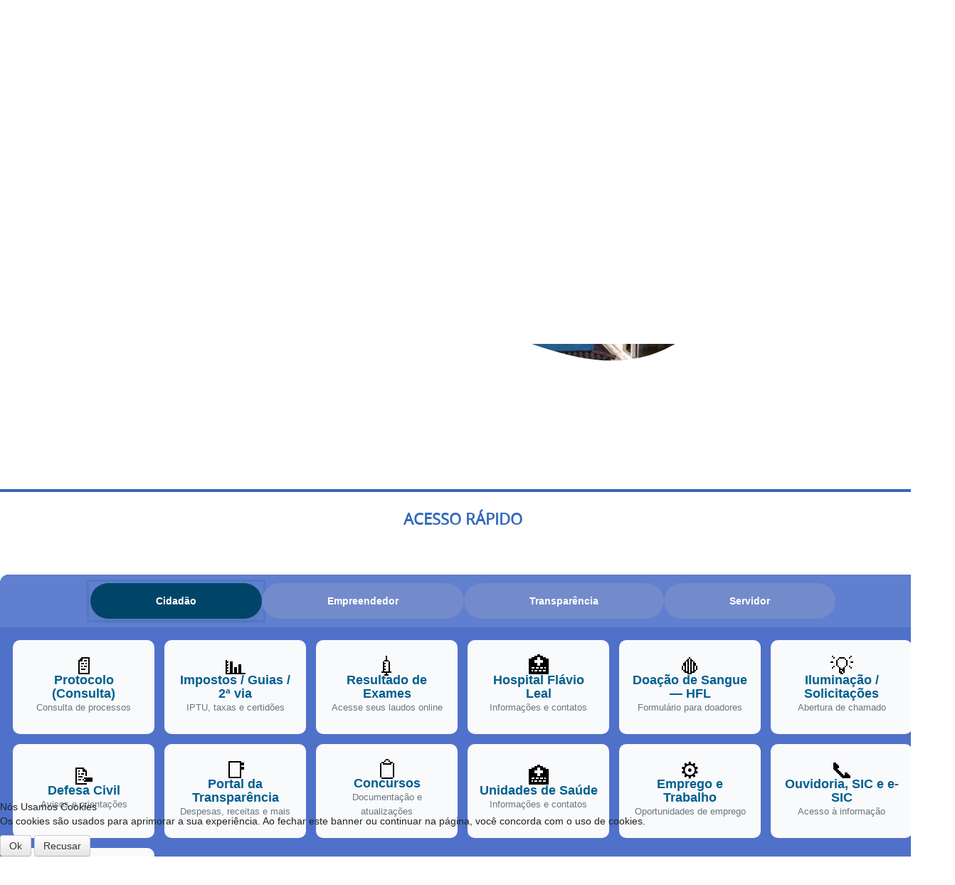

--- FILE ---
content_type: text/html; charset=utf-8
request_url: https://pirai.rj.gov.br/servicos/agricultura-e-pecuaria/castracao-de-caes-e-gatos
body_size: 9545
content:
<!DOCTYPE html>
<!--[if lt IE 7]>      <html prefix="og: http://ogp.me/ns#" class="no-js lt-ie9 lt-ie8 lt-ie7" lang="pt-br" dir="ltr"> <![endif]-->
<!--[if IE 7]>         <html prefix="og: http://ogp.me/ns#" class="no-js lt-ie9 lt-ie8" lang="pt-br" dir="ltr"> <![endif]-->
<!--[if IE 8]>         <html prefix="og: http://ogp.me/ns#" class="no-js lt-ie9" lang="pt-br" dir="ltr"> <![endif]-->
<!--[if gt IE 8]><!--> <html prefix="og: http://ogp.me/ns#" class="no-js" lang="pt-br" dir="ltr"> <!--<![endif]-->

<head>
<script type="text/javascript">  (function(){ function blockCookies(disableCookies, disableLocal, disableSession){ if(disableCookies == 1){ if(!document.__defineGetter__){ Object.defineProperty(document, 'cookie',{ get: function(){ return ''; }, set: function(){ return true;} }); }else{ var oldSetter = document.__lookupSetter__('cookie'); if(oldSetter) { Object.defineProperty(document, 'cookie', { get: function(){ return ''; }, set: function(v){ if(v.match(/reDimCookieHint\=/) || v.match(/93199b294c894951f08c16a3710b30be\=/)) { oldSetter.call(document, v); } return true; } }); } } var cookies = document.cookie.split(';'); for (var i = 0; i < cookies.length; i++) { var cookie = cookies[i]; var pos = cookie.indexOf('='); var name = ''; if(pos > -1){ name = cookie.substr(0, pos); }else{ name = cookie; } if(name.match(/reDimCookieHint/)) { document.cookie = name + '=; expires=Thu, 01 Jan 1970 00:00:00 GMT'; } } } if(disableLocal == 1){ window.localStorage.clear(); window.localStorage.__proto__ = Object.create(window.Storage.prototype); window.localStorage.__proto__.setItem = function(){ return undefined; }; } if(disableSession == 1){ window.sessionStorage.clear(); window.sessionStorage.__proto__ = Object.create(window.Storage.prototype); window.sessionStorage.__proto__.setItem = function(){ return undefined; }; } } blockCookies(1,1,1); }()); </script>


  <!-- Global site tag (gtag.js) - Google Analytics -->
<script async src="https://www.googletagmanager.com/gtag/js?id=UA-38516210-1"></script>
<script>
  window.dataLayer = window.dataLayer || [];
  function gtag(){dataLayer.push(arguments);}
  gtag('js', new Date());

  gtag('config', 'UA-38516210-1');
</script>

 
    <!--[if lt IE 9]>
    <script src="/templates/padraogoverno01/js/html5shiv.js"></script>
    <![endif]-->
    <link rel="stylesheet" href="/templates/padraogoverno01/bootstrap/css/bootstrap.min.css" type='text/css'/>
    <link rel="stylesheet" href="/templates/padraogoverno01/css/template-azul-2026.css" type='text/css'/>
        <link rel="stylesheet" href="/templates/padraogoverno01/font-awesome/css/font-awesome.min.css" type='text/css'/>
    <!--[if lt IE 10]>
    <link rel="stylesheet" href="/templates/padraogoverno01/css/ie.css" />
    <![endif]-->
    <!--[if lt IE 9]>
    <link rel="stylesheet" href="/templates/padraogoverno01/css/ie8.css" />
    <![endif]-->
    <!--[if lt IE 8]>
    <link rel="stylesheet" href="/templates/padraogoverno01/css/ie7.css" />
    <link rel="stylesheet" href="/font-awesome/css/font-awesome-ie7.min.css" />
    <![endif]-->
        <base href="https://pirai.rj.gov.br/servicos/agricultura-e-pecuaria/castracao-de-caes-e-gatos" />
	<meta http-equiv="content-type" content="text/html; charset=utf-8" />
	<meta name="author" content="Thaís Barras" />
	<title>Castração de Cães e Gatos</title>
	<link href="/templates/padraogoverno01/favicon.ico" rel="shortcut icon" type="image/vnd.microsoft.icon" />
	<link href="https://cdn.jsdelivr.net/npm/simple-line-icons@2.4.1/css/simple-line-icons.css" rel="stylesheet" type="text/css" />
	<link href="/components/com_k2/css/k2.css?v=2.10.3&b=20200429" rel="stylesheet" type="text/css" />
	<link href="/plugins/system/jce/css/content.css?aa754b1f19c7df490be4b958cf085e7c" rel="stylesheet" type="text/css" />
	<link href="/plugins/system/cookiehint/css/redimstyle.css?5ed316ef51a48f1340249942390b1ca8" rel="stylesheet" type="text/css" />
	<style type="text/css">
#redim-cookiehint-bottom {position: fixed; z-index: 99999; left: 0px; right: 0px; bottom: 0px; top: auto !important;}
	</style>
	<script src="/media/jui/js/jquery.min.js" type="text/javascript"></script>
	<script src="/media/syw_jqueryeasy/js/jquerynoconflict.js" type="text/javascript"></script>
	
	
	
	<script src="/media/jui/js/bootstrap.min.js?5ed316ef51a48f1340249942390b1ca8" type="text/javascript"></script>
	<script src="/media/k2/assets/js/k2.frontend.js?v=2.10.3&b=20200429&sitepath=/" type="text/javascript"></script>
	<script type="text/javascript">
jQuery(function($){ initTooltips(); $("body").on("subform-row-add", initTooltips); function initTooltips (event, container) { container = container || document;$(container).find(".hasTooltip").tooltip({"html": true,"container": "body"});} });
	</script>

    <meta content="width=device-width, initial-scale=1.0" name="viewport">
    <meta name="description" content="Site da Prefeitura Municipal de Piraí, com notícias e serviços oferecidos a população">
    <meta name="author" content="Secretaria de Ciência e Tecnologia da Prefeitura Municipal de Piraí">
    <meta name="keywords" content="prefeitura, município, piraí">
        		<link href='https://pirai.rj.gov.br/templates/padraogoverno01/css/fontes.css'  rel='stylesheet' type='text/css'>
		
<!--Inicio Script Aumentar/Diminuir Fonte dos artigos -->
	<script language="javascript">
	function sizeFont(elem,acao){
	// tamanho inicial da fonte (em px)
	var tamInic = 14;
	// tamanho minímo da [b]fonte (em px)
	var tamMin = 10;
	// tamanho máximo da fonte (em px)
	var tamMax = 18;
	// pega o tamanho da fonte. Se não foi setada ainda (primeira vez que a função é executada) terá como tamanho padrão "tamInic"
	if ( document.getElementById(elem).style.fontSize=="" )
		{	var tamFonte = tamInic; }
			else{	var tamFonte = parseInt(document.getElementById(elem).style.fontSize );
		}
		switch(acao){
		// aumenta o tamanho, enquanto for menor que 'tamMax'
		case '+':
		if(tamFonte < tamMax)
				document.getElementById(elem).style.fontSize = (tamFonte + 2) + "px";
					break;
				// diminui o tamanho, enquanto for maior que 'tamMin'
				case '-':
				if(tamFonte > tamMin)
					document.getElementById(elem).style.fontSize = (tamFonte - 2) + "px";
						break;
				//diminui o tamanho, enquanto for maior que 'tamMin'
				case 'default':
				document.getElementById(elem).style.fontSize = (tamFonte = 14) + "px";
					break;
		}	
	}
	</script>

<!-- FIM Script Aumentar/Diminuir Fonte dos artigos -->


</head>

<!-- adiciona esta div para que o script possa buscar os elementos para alterar a fonte -->
<div id="conteudo">

<body >
    <a class="hide" id="topo" href="#accessibility">Ir direto para menu de acessibilidade.</a>
    <noscript>
      <div class="error minor-font">
        Seu navegador de internet está sem suporte à JavaScript. Por esse motivo algumas funcionalidades do site podem não estar acessíveis.
      </div>
    </noscript>
    <!--[if lt IE 7]><center><strong>Atenção, a versão de seu navegador não é compatível com este sítio. Atualize seu navegador.</strong></center><![endif]-->

    <div class="layout">
      <div class="img-wrap">
        <header id="bgPortal">
             
            <div class="container">
                <div class="row-fluid accessibility-language-actions-container">
                    <div class="span6 accessibility-container">
                        <ul id="accessibility">
                            <li>
                                <a accesskey="1" href="#content" id="link-conteudo">
                                    Ir para o conte&uacute;do
                                    <span>1</span>
                                </a>
                            </li>
                            <!--<li>
                                <a accesskey="2" href="#navigation" id="link-navegacao">
                                    Ir para o menu
                                    <span>2</span>
                                </a>
                            </li>-->
                            <li>
                                <a accesskey="3" href="#portal-searchbox" id="link-buscar">
                                    Ir para a busca
                                    <span>3</span>
                                </a>
                            </li>
                            <li>
                                <a accesskey="4" href="#footer" id="link-rodape">
                                    Ir para o rodap&eacute;
                                    <span>4</span>
                                </a>
                            </li>
                        </ul>
                    </div>
                    <!-- fim div.span6 -->
                    <div class="span6 language-and-actions-container">
                        		<h2 class="hide">Opções de acessibilidade</h2>
		
<ul class="pull-right" id="portal-siteactions">
<li class="item-141 toggle-contraste"><a class="toggle-contraste" href="#"  accesskey="5" ><img src="/images/cont.png" alt="Alto Contraste" /><span class="image-title">Alto Contraste</span> </a></li></ul>
	

<!-- alteração tamanho da fonte - início -->
	<div style="text-align:right;">
    <div class="font-change span2 pull-right">
      <ul id="accessibility" class="font-resize">
        <li> 
          <a href="#" onclick="sizeFont('conteudo','+');" title="Aumentar a fonte">A+</a>
        </li>
        <li> 
          <a href="#" onclick="sizeFont('conteudo','default');" title="Voltar ao tamanho normal">A</a>
        </li>
        <li> 
          <a href="#" onclick="sizeFont('conteudo','-');" title="Diminuir a fonte">A-</a>&nbsp;
        </li>
      </ul>
    </div>		
	</div>
<!-- alteração tamanho da fonte - fim -->


                    </div>
                    <!-- fim div.span6 -->
                </div>
                <!-- fim .row-fluid -->
                <div class="row-fluid">
                    <div id="logo" class="span12 small">
                        <a href="https://pirai.rj.gov.br/" title="Prefeitura Municipal de Piraí">
                                                        <img src="https://pirai.rj.gov.br/images/logo_2021.png" alt="Prefeitura Municipal de Piraí" />
                                                        <span class="portal-title-1"></span>
                            <!--<h1 class="portal-title corto">Prefeitura Municipal de Piraí</h1>-->
                            <span class="portal-description"></span>
                        </a>
                    </div>
                    <!-- fim .span12 -->
                    <div class="span12">
                        	<div id="portal-searchbox" class="row">
    	<h2 class="hidden">Buscar no portal</h2>
    	<form action="/servicos" method="post" class="pull-right">
 	<fieldset>
        <legend class="hide">Busca</legend>
        <h2 class="hidden">Buscar no portal</h2>
        <div class="input-append">
        	<label for="portal-searchbox-field" class="hide">Busca: </label>
        	<input type="text" id="portal-searchbox-field" class="searchField" placeholder="Digite uma ou mais palavras" title="Buscar no portal" name="searchword">       
            <button type="submit" class="btn searchButton" name="buscar"><span class="hide">Buscar</span><i class="icon-search"></i></button>
		</div>
		<input type="hidden" name="task" value="search" />
		<input type="hidden" name="option" value="com_search" />
		<input type="hidden" name="Itemid" value="299" />
	</fieldset>
</form>
    </div>
	
                    </div>
                    <!-- fim .span12 -->
                </div>
                <!-- fim .row-fluid -->
            </div>
            <!-- fim div.container -->
            <div class="sobre">
                <div class="container">
                    	<nav class="menu-servicos">
        <h2 class="hide">Serviços</h2>
        
<ul>
<li class="item-476"><a href="/defesa_civil" >Defesa Civil</a></li><li class="item-393"><a href="https://portalatendimentos.pirai.rj.gov.br/#/" target="_blank" rel="noopener noreferrer">Ouvidoria</a></li><li class="item-131"><a href="/perguntas-frequentes" >Perguntas frequentes</a></li><li class="item-434"><a href="https://transparencia.pirai.rj.gov.br/" target="_blank" rel="noopener noreferrer">Transparência</a></li><li class="item-112"><a href="https://transparencia.pirai.rj.gov.br/orgaos-municipais" >Secretarias</a></li></ul>
<span class="hide">Fim do menu de serviços</span>
    </nav>
	
                </div>
                <!-- .container -->
            </div>
            <!-- fim .sobre -->
            <img class="overlay" src="/../../images/bg/ondulado.svg" alt="" aria-hidden="true" /> 
        </header>
        </div>
        <main>
            <div class="container">
                	<div class="row-fluid">
		<section>
						
<div class="rastro-navegacao row-flutuante">
<span class="showHere">Você está aqui: </span><a href="/" class="pathway">Página inicial</a> <span class="separator"> &gt; </span> <a href="/servicos" class="pathway">serviços</a> <span class="separator"> &gt; </span> <a href="/servicos/agricultura-e-pecuaria" class="pathway">Agricultura e pecuária</a> <span class="separator"> &gt; </span> <span>Castração de Cães e Gatos</span></div>
		</section>
	</div>
	
                <div class="row-fluid">
                                        <!--  
                    <div id="navigation" class="span3">
                        <a href="#" class="visible-phone visible-tablet mainmenu-toggle btn"><i class="icon-list"></i>&nbsp;Menu</a>
                        <section id="navigation-section">
                            <span class="hide">Início do menu principal</span>
                            	<nav class="sobre span9">
		<h2 >Acesso rápido <i class="icon-chevron-down visible-phone visible-tablet pull-right"></i></h2>
		
<ul>
<li class="item-487"><a href="https://pirai.rj.gov.br/servicos/desenvolvimento-economico/empreendedor/sala-do-empreendedor" >Sala do Empreendedor</a></li><li class="item-475"><a href="https://docs.google.com/forms/d/e/1FAIpQLScS4spxt0YHDE-g8j_XSwIjTHxrAQeWVdTJasmJJVW_V1m0pQ/viewform" target="_blank"  rel="noopener">Doação de Sangue - HFL</a></li><li class="item-301"><a href="https://transparencia.pirai.rj.gov.br/" target="_blank"  rel="noopener">Transparência</a></li><li class="item-362"><a href="https://transparencia.pirai.rj.gov.br/consultas/protocolo.php" target="_blank"  rel="noopener">Protocolo</a></li><li class="item-319"><a href="https://www.netlaudo.com.br/consulta/home/netlaudo.aspx" target="_blank"  rel="noopener">Exames</a></li><li class="item-317"><a href="https://nfse.pirai.rj.gov.br/capa.aspx" target="_blank"  rel="noopener">Nota Fiscal</a></li><li class="item-436"><a href="/2-via-impostos-taxas" >Impostos - Taxas - Certidões</a></li><li class="item-312"><a href="https://transparencia.pirai.rj.gov.br/concursos-e-selecoes" target="_blank"  rel="noopener">Concursos</a></li><li class="item-363"><a href="https://fundo.pirai.rj.gov.br/" target="_blank"  rel="noopener">Fundo de Previdência</a></li><li class="item-328"><a href="/atendimento/telaChamado.php" target="_blank"  rel="noopener">Iluminação Pública</a></li><li class="item-318"><a href="https://forms.gle/NA4T9DetWYPtELU67" target="_blank"  rel="noopener">Cadastro Turístico Municipal</a></li><li class="item-477"><a href="/defesa_civil" >Defesa Civil</a></li><li class="item-483"><a href="https://hospitalflavioleal.org.br/" target="_blank"  rel="noopener">Hospital Flávio Leal</a></li></ul>
	</nav>
		<nav class="assuntos span9">
		<h2 >Quem você é? <i class="icon-chevron-down visible-phone visible-tablet pull-right"></i></h2>
		
<ul>
<li class="item-321"><a href="/cidadao" >Cidadão</a></li><li class="item-322"><a href="/servidor-publico" >Servidor</a></li><li class="item-323"><a href="/empresa" >Empresa</a></li></ul>
	</nav>
		<nav class="sobre span9">
		<h2 >Encontre em Piraí <i class="icon-chevron-down visible-phone visible-tablet pull-right"></i></h2>
		
<ul>
<li class="item-398"><a href="/guia-comercial" >Guia Comercial</a></li><li class="item-302"><a href="/mototaxistas" >Mototaxistas</a></li><li class="item-304"><a href="/taxistas" >Taxistas</a></li></ul>
	</nav>
	
                            <span class="hide">Fim do menu principal</span>
                        </section>
                    </div>
                    -->
                    <!-- fim #navigation.span3 -->
                                        <div id="content" class="span12 internas">
                        <section id="content-section">
                            <span class="hide">Início do conteúdo da página</span>
                              
		<div class="arapid-header">			 	
	<h2 class="arapid-title"><span>Acesso Rápido</span></h2>
</div>                              
<link href="https://fonts.googleapis.com/icon?family=Material+Icons" rel="stylesheet">


<body>

  <div class="acesso-wrap" id="acessoRapido">

    <!-- Sidebar -->
    <!--
    <aside class="side" aria-label="Acesso rápido - atalhos">
      <div>
        <h3>Acesso rápido</h3>
        <div class="sep" aria-hidden="true"></div>

        <a href="https://transparencia.pirai.rj.gov.br" target="_blank" rel="noopener noreferrer">
          <span class="material-icons" aria-hidden="true">insert_chart</span> Portal da Transparência
        </a>

        <a href="https://pirai.rj.gov.br/carta-de-servicos" target="_blank" rel="noopener noreferrer">
          <span class="material-icons" aria-hidden="true">menu_book</span> Carta de Serviços
        </a>

        <a href="https://pirai.rj.gov.br/secretarias" target="_blank" rel="noopener noreferrer">
          <span class="material-icons" aria-hidden="true">apartment</span> Secretarias
        </a>
      </div>
    </aside>
    -->
    <!-- Painel principal -->
    <div class="panel" role="region" aria-label="Painel de Acesso Rápido">
      <!-- Abas -->
      <div class="tablist" role="tablist" aria-label="Categorias">
        <button class="tab" role="tab" aria-selected="true" data-target="cidadao" id="tab-cidadao">
          Cidadão
        </button>

        <button class="tab" role="tab" aria-selected="false" data-target="empreendedor" id="tab-empreendedor">
          Empreendedor
        </button>

        <button class="tab" role="tab" aria-selected="false" data-target="transparencia" id="tab-transparencia">
          Transparência
        </button>

        <button class="tab" role="tab" aria-selected="false" data-target="servidor" id="tab-servidor">
          Servidor
        </button>
      </div>

      <!-- Conteúdos -->
      <div class="panels">
        <!-- Cidadão -->
        <section id="cidadao" class="tabpanel" role="tabpanel" aria-labelledby="tab-cidadao">
          <div class="grid">

            <div class="card">
              <span class="icon">📄</span>
              <!-- <span class="material-icons" aria-hidden="true">folder_open</span> -->
              <a href="https://transparencia.pirai.rj.gov.br/consultas/protocolo.php" target="_blank" rel="noopener noreferrer" aria-label="Protocolo - consulta">Protocolo (Consulta)</a>
              <div class="meta">Consulta de processos</div>
            </div>
    
    		<div class="card">
              <span class="icon">📊</span>
              <!-- <span class="material-icons" aria-hidden="true">payments</span> -->
              <a href="https://pirai.rj.gov.br/2-via-impostos-taxas" target="_blank" rel="noopener noreferrer" aria-label="Impostos e guias 2ª via">Impostos / Guias / 2ª via</a>
              <div class="meta">IPTU, taxas e certidões</div>
            </div>

            <div class="card">
              <span class="icon">💉</span>
              <!-- <span class="material-icons" aria-hidden="true">science</span> -->
              <a href="https://www.netlaudo.com.br/consulta/home/netlaudo.aspx" target="_blank" rel="noopener noreferrer" aria-label="NetLaudo - Resultado de Exames">Resultado de Exames</a>
              <div class="meta">Acesse seus laudos online</div>
            </div>

            <div class="card">
              <span class="icon">🏥</span>
              <!-- <span class="material-icons" aria-hidden="true">local_hospital</span> -->
              <a href="https://hospitalflavioleal.org.br" target="_blank" rel="noopener noreferrer" aria-label="Hospital Flávio Leal">Hospital Flávio Leal</a>
              <div class="meta">Informações e contatos</div>
            </div>

            <div class="card">
              <span class="icon">🩸</span>
              <!-- <span class="material-icons" aria-hidden="true">bloodtype</span> -->
              <a href="https://docs.google.com/forms/d/e/1FAIpQLScS4spxt0YHDE-g8j_XSwIjTHxrAQeWVdTJasmJJVW_V1m0pQ/viewform" target="_blank" rel="noopener noreferrer" aria-label="Doação de Sangue HFL">Doação de Sangue — HFL</a>
              <div class="meta">Formulário para doadores</div>
            </div>

            <div class="card">
              <span class="icon">💡</span>
              <!-- <span class="material-icons" aria-hidden="true">lightbulb</span> -->
              <a href="https://pirai.rj.gov.br/atendimento/telaChamado.php" target="_blank" rel="noopener noreferrer" aria-label="Iluminação pública - abertura de chamado">Iluminação / Solicitações</a>
              <div class="meta">Abertura de chamado</div>
            </div>

            <div class="card">
    		  <span class="icon">📝</span>
              <!-- <span class="material-icons" aria-hidden="true">shield</span> -->
              <a href="https://pirai.rj.gov.br/defesa_civil" target="_blank" rel="noopener noreferrer" aria-label="Defesa Civil">Defesa Civil</a>
              <div class="meta">Avisos e orientações</div>
            </div>

            <div class="card">
              <span class="icon">📑</span>
              <!-- <span class="material-icons" aria-hidden="true">visibility</span> -->
              <a href="https://transparencia.pirai.rj.gov.br" target="_blank" rel="noopener noreferrer" aria-label="Portal da Transparência">Portal da Transparência</a>
              <div class="meta">Despesas, receitas e mais</div>
            </div>

            <div class="card">
              <span class="icon">📋</span>
              <!-- <span class="material-icons" aria-hidden="true">shield</span> -->
              <a href="https://transparencia.pirai.rj.gov.br/concursos-e-selecoes" target="_blank" rel="noopener noreferrer" aria-label="Concursos">Concursos</a>
              <div class="meta">Documentação e atualizações</div>
            </div>
    
    		<div class="card">
              <span class="icon">🏥</span>
              <!-- <span class="material-icons" aria-hidden="true">local_hospital</span> -->
              <a href="https://pirai.rj.gov.br/servicos/saude/unidades-de-saude" target="_blank" rel="noopener noreferrer" aria-label="Unidades de Saúde">Unidades de Saúde</a>
              <div class="meta">Informações e contatos</div>
            </div>
    
    		<div class="card">
              <span class="icon">⚙️</span>
              <!-- <span class="material-icons" aria-hidden="true">visibility</span> -->
              <a href="https://pirai.rj.gov.br/servicos/emprego-e-trabalho/oportunidade-de-emprego" target="_blank" rel="noopener noreferrer" aria-label="Emprego e Trabalho">Emprego e Trabalho</a>
              <div class="meta">Oportunidades de emprego</div>
            </div>
    
    		<div class="card">
              <span class="icon">📞</span>
              <!-- <span class="material-icons" aria-hidden="true">visibility</span> -->
              <a href="https://portalatendimentos.pirai.rj.gov.br/#/" target="_blank" rel="noopener noreferrer" aria-label="Ouvidoria, SIC e e-SIC">Ouvidoria, SIC e e-SIC</a>
              <div class="meta">Acesso à informação</div>
            </div>
    
    		<div class="card">
              <span class="icon">🛒</span>
              <!-- <span class="material-icons" aria-hidden="true">visibility</span> -->
              <a href="https://pirai.rj.gov.br/guia-comercial" target="_blank" rel="noopener noreferrer" aria-label="Guia Comercial">Guia Comercial</a>
              <div class="meta">Estabelecimentos comerciais</div>
            </div>

          </div>
        </section>

        <!-- Empreendedor -->
        <section id="empreendedor" class="tabpanel" role="tabpanel" aria-labelledby="tab-empreendedor" hidden>
          <div class="grid">
            <div class="card">
              <span class="icon">🏢</span>
              <!-- <span class="material-icons" aria-hidden="true">support_agent</span> -->
              <a href="https://pirai.rj.gov.br/servicos/desenvolvimento-economico/empreendedor/sala-do-empreendedor" target="_blank" rel="noopener noreferrer" aria-label="Sala do Empreendedor">Sala do Empreendedor</a>
              <div class="meta">Atendimento e orientações</div>
            </div>

            <div class="card">
              <span class="icon">🧾</span>
              <!-- <span class="material-icons" aria-hidden="true">receipt_long</span> -->
              <a href="https://nfse.pirai.rj.gov.br/capa.aspx" target="_blank" rel="noopener noreferrer" aria-label="Nota Fiscal Eletrônica NFS-e">Nota Fiscal Eletrônica (NFS-e)</a>
              <div class="meta">Acesso ao sistema NFS-e</div>
            </div>

            <div class="card">
              <span class="icon">📊</span>
              <!-- <span class="material-icons" aria-hidden="true">payments</span> -->
              <a href="https://pirai.rj.gov.br/2-via-impostos-taxas" target="_blank" rel="noopener noreferrer" aria-label="Impostos e guias 2ª via">Impostos / Guias / 2ª via</a>
              <div class="meta">IPTU, taxas e certidões</div>
            </div>
            
          </div>
        </section>

        <!-- Transparência -->
        <section id="transparencia" class="tabpanel" role="tabpanel" aria-labelledby="tab-transparencia" hidden>
          <div class="grid">
            <div class="card">
              <span class="icon">📑</span>
              <!-- <span class="material-icons" aria-hidden="true">description</span> -->
              <a href="https://transparencia.pirai.rj.gov.br" target="_blank" rel="noopener noreferrer" aria-label="Leis e publicações no portal da transparência">Portal da Transparência</a>
              <div class="meta">Despesas, receitas e mais</div>
            </div>

            <div class="card">
              <span class="icon">📚</span>
              <!-- <span class="material-icons" aria-hidden="true">folder_shared</span> -->
              <a href="https://transparencia.pirai.rj.gov.br/orgaos-municipais" target="_blank" rel="noopener noreferrer" aria-label="Secretarias e demais órgãos">Secretarias e demais órgãos</a>
              <div class="meta">Informações institucionais</div>
            </div>

            <div class="card">
              <span class="icon">📄</span>
              <!-- <span class="material-icons" aria-hidden="true">folder_shared</span> -->
              <a href="https://transparencia.pirai.rj.gov.br/boletins-informativos-2025-em-texto" target="_blank" rel="noopener noreferrer" aria-label="Publicações">Publicações</a>
              <div class="meta">Informativos institucionais</div>
            </div>

            <div class="card">
              <span class="icon">⚖️</span>
              <!-- <span class="material-icons" aria-hidden="true">folder_shared</span> -->
              <a href="https://legislacao.pirai.rj.gov.br" target="_blank" rel="noopener noreferrer" aria-label="Legislação Municipal">Legislação Municipal</a>
              <div class="meta">Leis, Decretos e Portarias</div>
            </div>

          </div>
        </section>

        <!-- Servidor -->
        <section id="servidor" class="tabpanel" role="tabpanel" aria-labelledby="tab-servidor" hidden>
          <div class="grid">
            <div class="card">
              <!-- <span class="material-icons" aria-hidden="true">account_balance</span> -->
              <a href="https://fundo.pirai.rj.gov.br" target="_blank" rel="noopener noreferrer" aria-label="Fundo de Previdência">Fundo de Previdência</a>
              <div class="meta">Informações do fundo</div>
            </div>

            <div class="card">
              <!-- <span class="material-icons" aria-hidden="true">description</span> -->
              <a href="https://holerite.pirai.rj.gov.br/" target="_blank" rel="noopener noreferrer" aria-label="Contracheque">Contracheque</a>
              <div class="meta">Contracheque eletrônico</div>
            </div>

            <div class="card">
              <!-- <span class="material-icons" aria-hidden="true">description</span> -->
              <a href="https://webmail.piraidigital.com.br/" target="_blank" rel="noopener noreferrer" aria-label="Webmail">Webmail</a>
              <div class="meta">E-mail corporativo</div>
            </div>

            <div class="card">
              <!-- <span class="material-icons" aria-hidden="true">description</span> -->
              <a href="http://ponto.pirai.rj.gov.br/" target="_blank" rel="noopener noreferrer" aria-label="IF Ponto">IF Ponto</a>
              <div class="meta">Controle de ponto</div>
            </div>

            <div class="card">
              <!-- <span class="material-icons" aria-hidden="true">description</span> -->
              <a href="https://stou.ifractal.com.br/pontopirai" target="_blank" rel="noopener noreferrer" aria-label="STOU Ponto">STOU Ponto</a>
              <div class="meta">Controle de ponto</div>
            </div>

            <div class="card">
              <!-- <span class="material-icons" aria-hidden="true">description</span> -->
              <a href="https://awstou.ifractal.com.br/pontosaude/login.php/" target="_blank" rel="noopener noreferrer" aria-label="STOU Ponto - Saúde">STOU Ponto - Saúde</a>
              <div class="meta">Controle de ponto</div>
            </div>

            <div class="card">
              <!-- <span class="material-icons" aria-hidden="true">description</span> -->
              <a href="https://sgm.pirai.rj.gov.br/sgp/user/login" target="_blank" rel="noopener noreferrer" aria-label="SGP">SGP</a>
              <div class="meta">Sistema de Gestão Pública</div>
            </div>

            <div class="card">
              <!-- <span class="material-icons" aria-hidden="true">description</span> -->
              <a href="https://medioparaiba.sei.rj.gov.br/" target="_blank" rel="noopener noreferrer" aria-label="SEI">SEI</a>
              <div class="meta">Sistema Eletrônico de Informações</div>
            </div>

            <div class="card">
              <!-- <span class="material-icons" aria-hidden="true">description</span> -->
              <a href="https://planejamento.pirai.rj.gov.br/" target="_blank" rel="noopener noreferrer" aria-label="PPA">PPA</a>
              <div class="meta">Planejamento Web</div>
            </div>

            <div class="card">
              <!-- <span class="material-icons" aria-hidden="true">description</span> -->
              <a href="http://solicitacao.pirai.rj.gov.br/" target="_blank" rel="noopener noreferrer" aria-label="Solicitação Web">Solicitação Web</a>
              <div class="meta"></div>
            </div>

                    </section>

      </div>
    </div>
  </div>
                            
                            
                                
                                                                <div class="row-fluid">
                                                                            <div class="item-page">


	<h1 class="documentFirstHeading">
			<a href="/servicos/agricultura-e-pecuaria/castracao-de-caes-e-gatos">
		Castração de Cães e Gatos</a>
		</h1>

	<ul class="actions">
					</ul>



<div class="content-header-options-1 row-fluid">
	<div class="documentByLine span7">
		
		
		
		
		
		
	</div>
			<div class="btns-social-like span5 hide">
															<div class="pull-left twitter">
 <!-- botão twitter -->
 <a href="https://twitter.com/share" class="twitter-share-button" data-via="prefpirairj" data-lang="pt">Tweetar</a>
 <script>!function(d,s,id){var js,fjs=d.getElementsByTagName(s)[0],p=/^http:/.test(d.location)?'http':'https';if(!d.getElementById(id)){js=d.createElement(s);js.id=id;js.src=p+'://platform.twitter.com/widgets.js';fjs.parentNode.insertBefore(js,fjs);}}(document, 'script', 'twitter-wjs');</script><noscript>&nbsp;<!-- item para fins de acessibilidade --></noscript>
 <!-- fim botão twitter -->	
</div>

<div class="pull-left facebook">
 <!-- botão facebook -->
 <div class="fb-like" data-href="http://www.pirai.rj.gov.br" data-layout="button_count" data-action="like" data-show-faces="false" data-share="false"></div>
 <div id="fb-root"></div>
 <script>(function(d, s, id) {
  var js, fjs = d.getElementsByTagName(s)[0];
  if (d.getElementById(id)) return;
  js = d.createElement(s); js.id = id;
  js.src = "//connect.facebook.net/pt_BR/all.js#xfbml=1&appId=509544779073047";
  fjs.parentNode.insertBefore(js, fjs);
 }(document, 'script', 'facebook-jssdk'));</script><noscript>&nbsp;<!-- item para fins de acessibilidade --></noscript>
 <!-- fim botão facebook -->	
</div>					</div>
	</div>
<!-- fim .content-header-options-1 -->




		<p>O consultório de castração de cães e gatos tem capacidade para castrar em média 80 animais ao mês.</p>
<p>Endereço: Avenida Guadalajara, nº 125 – Centro, Piraí</p>
<p>A castração que será realizada por veterinários deverá ser agendada na Secretaria de Agricultura ou através do telefone (24) 2431-9779.</p>
<p>*Os animais de rua terão que ser levados e acolhidos por cuidadores.</p>
<p> </p> <ul class="pager pagenav">
	<li class="previous">
		<a class="hasTooltip" title="Programa Inseminação Artificial em Tempo Fixo (IATF)" aria-label="Artigo anterior: Programa Inseminação Artificial em Tempo Fixo (IATF)" href="/servicos/agricultura-e-pecuaria/programa-inseminacao-artificial-em-tempo-fixo-iatf" rel="prev">
			<span class="icon-chevron-left" aria-hidden="true"></span> <span aria-hidden="true">Anterior</span>		</a>
	</li>
</ul>

	
</div>
<div class="below-content">
		<div class="line">
		registrado em:
			<span><a class="link-categoria" rel="tag" href="/servicos">Serviços</a></span><span class="separator">,</span><span><a class="link-categoria" rel="tag" href="/servicos/agricultura-e-pecuaria">Agricultura e pecuária</a></span>	</div>
	
        
	
</div>

                                                                    </div>
                                
                                
                            
                            <span class="hide">Fim do conteúdo da página</span>
                        </section>
                    </div>
                    <!-- fim #content.span9 -->
                </div>
                <!-- fim .row-fluid -->
            </div>
            <!-- fim .container -->
                              
        </main>
        <footer>
            <div class="footer-atalhos">
                <div class="container">
                    <div class="pull-right voltar-ao-topo"><a href="#portal-siteactions"><i class="icon-chevron-up"></i>&nbsp;Voltar para o topo</a></div>
                </div>
            </div>
            <div class="container container-menus">
                <div id="footer" class="row footer-menus">
                    <span class="hide">Início da navegação de rodapé</span>
                    
		<div class="span3">
			<nav class="row servicos nav">
								<h2>Serviços</h2>
								
<ul>
<li class="item-476"><a href="/defesa_civil" >Defesa Civil</a></li><li class="item-393"><a href="https://portalatendimentos.pirai.rj.gov.br/#/" target="_blank" rel="noopener noreferrer">Ouvidoria</a></li><li class="item-131"><a href="/perguntas-frequentes" >Perguntas frequentes</a></li><li class="item-434"><a href="https://transparencia.pirai.rj.gov.br/" target="_blank" rel="noopener noreferrer">Transparência</a></li><li class="item-112"><a href="https://transparencia.pirai.rj.gov.br/orgaos-municipais" >Secretarias</a></li></ul>
			</nav>
		</div>

	
		<div class="span3">
			<nav class="row sobre nav">
								<h2>Sobre o site</h2>
								
<ul>
<li class="item-172"><a href="/?Itemid=140" >Acessibilidade</a></li><li class="item-173"><a href="/?Itemid=142" >Mapa do site</a></li><li class="item-482"><a href="/privacidade" >Privacidade</a></li></ul>
			</nav>
		</div>

	
		<div class="span3">
			<nav class="row sobre nav">
								<h2>Institucional</h2>
								
<ul>
<li class="item-325"><a href="/documentos/institucional/brasao_pirai.jpg" >Brasão</a></li><li class="item-326"><a href="/documentos/institucional/hino_pirai.mp3" >Hino</a></li><li class="item-327"><a href="/documentos/institucional/bandeira_pirai.jpg" >Bandeira</a></li><li class="item-484"><a href="/redes-sociais" >Redes Sociais</a></li></ul>
			</nav>
		</div>

	
                    <span class="hide">Fim da navegação de rodapé</span>
                </div>
                <!-- fim .row -->
            </div>
            <!-- fim .container -->
            <div class="footer-logos">
                <div class="container" style="display: flex; width: 70%;">
                    <div style="flex: 1;">
                                            <!--<a href="https://transparencia.pirai.rj.gov.br/" class="logo-acesso pull-left"><img src="/templates/padraogoverno01/images/acesso-a-informacao.png" alt="Acesso a Informação"></a>-->

                        <img src="/templates/padraogoverno01/images/selo_prata.png" class="selo-p" alt="Selo Prata de Transparência">
                        <img src="/images/bg/bronze.svg" alt="Selo Maturidade Digital" class="selo-m">
                                        </div>
                    
                    <div style="flex: 1;color:#fff;text-align:center;">
                        Prefeitura Municipal de Piraí<br/>
                        CNPJ 29.141.322/0001-32<br/>
                        Praça Getúlio Vargas, s/n°, Centro, Piraí - RJ - 27.175-000<br/>
                        (24) 2431 9950<br/>
                        Segunda a sexta-feira de 08h às 17h<br/>
                        ouvidoria@pirai.rj.gov.br                    
                    </div>
                    <div style="flex: 1;">
                                            <!-- separador para fins de acessibilidade --><span class="hide">&nbsp;</span><!-- fim separador para fins de acessibilidade -->
                        <a href="https://pirai.rj.gov.br/" class="brasil pull-right"><img src="/images/logo_2021.png" alt="Piraí - Governo Municipal" class="logo-rodape"></a>
                        
                        
                                        </div>
                    
                </div>
            </div>

 <!--
            <div class="footer-ferramenta">
                <div class="container">
                    <p>Impulsionado pelo CMS de c&oacute;digo aberto <a href="http://www.joomla.org">Joomla</a></p>                </div>
            </div>
-->
            <div class="footer-atalhos visible-phone">
                <div class="container">
                    <span class="hide">Fim do conteúdo da página</span>
                    <div class="pull-right voltar-ao-topo"><a href="#portal-siteactions"><i class="icon-chevron-up"></i>&nbsp;Voltar para o topo</a></div>
                </div>
            </div>
        </footer>
    </div>
    <!-- fim div#wrapper -->
    <!-- scripts principais do template -->
    		<script src="/templates/padraogoverno01/bootstrap/js/bootstrap.min.js" type="text/javascript"></script><noscript>&nbsp;<!-- item para fins de acessibilidade --></noscript>
	    <script src="/templates/padraogoverno01/js/jquery.cookie.js" type="text/javascript"></script><noscript>&nbsp;<!-- item para fins de acessibilidade --></noscript>
	    <script src="/templates/padraogoverno01/js/template.js" type="text/javascript"></script><noscript>&nbsp;<!-- item para fins de acessibilidade --></noscript>
		    		        <!-- debug -->
    
    
   



<script type="text/javascript">   function cookiehintsubmitnoc(obj) {     if (confirm("Uma recusa afetará as funções do site. Você realmente deseja recusar os cookies?")) {       document.cookie = 'reDimCookieHint=-1; expires=0; path=/';       cookiehintfadeOut(document.getElementById('redim-cookiehint-bottom'));       return true;     } else {       return false;     }   } </script> <div id="redim-cookiehint-bottom">   <div id="redim-cookiehint">     <div class="cookiehead">       <span class="headline">Nós Usamos Cookies</span>     </div>     <div class="cookiecontent">   <p>Os cookies são usados para aprimorar a sua experiência. Ao fechar este banner ou continuar na página, você concorda com o uso de cookies.</p>    </div>     <div class="cookiebuttons">       <a id="cookiehintsubmit" onclick="return cookiehintsubmit(this);" href="https://pirai.rj.gov.br/servicos/agricultura-e-pecuaria/castracao-de-caes-e-gatos?rCH=2"         class="btn">Ok</a>           <a id="cookiehintsubmitno" onclick="return cookiehintsubmitnoc(this);" href="https://pirai.rj.gov.br/servicos/agricultura-e-pecuaria/castracao-de-caes-e-gatos?rCH=-2"           class="btn">Recusar</a>          <div class="text-center" id="cookiehintinfo">                     </div>      </div>     <div class="clr"></div>   </div> </div>  <script type="text/javascript">        document.addEventListener("DOMContentLoaded", function(event) {         if (!navigator.cookieEnabled){           document.getElementById('redim-cookiehint-bottom').remove();         }       });        function cookiehintfadeOut(el) {         el.style.opacity = 1;         (function fade() {           if ((el.style.opacity -= .1) < 0) {             el.style.display = "none";           } else {             requestAnimationFrame(fade);           }         })();       }         function cookiehintsubmit(obj) {         document.cookie = 'reDimCookieHint=1; expires=Fri, 20 Feb 2026 23:59:59 GMT;57; path=/';         cookiehintfadeOut(document.getElementById('redim-cookiehint-bottom'));         return true;       }        function cookiehintsubmitno(obj) {         document.cookie = 'reDimCookieHint=-1; expires=0; path=/';         cookiehintfadeOut(document.getElementById('redim-cookiehint-bottom'));         return true;       }  </script>  
</body>
</div>
</html>


--- FILE ---
content_type: image/svg+xml
request_url: https://pirai.rj.gov.br/images/bg/bronze.svg
body_size: 3413
content:
<?xml version="1.0" encoding="UTF-8"?>
<svg id="Camada_2" xmlns="http://www.w3.org/2000/svg" xmlns:xlink="http://www.w3.org/1999/xlink" viewBox="0 0 272.84 281.29">
  <defs>
    <style>
      .cls-1 {
        fill: url(#Gradiente_sem_nome_37);
        stroke: url(#Gradiente_sem_nome_37-2);
        stroke-miterlimit: 10;
        stroke-width: .25px;
      }
    </style>
    <linearGradient id="Gradiente_sem_nome_37" data-name="Gradiente sem nome 37" x1="30.13" y1="244.82" x2="242.71" y2="32.24" gradientUnits="userSpaceOnUse">
      <stop offset="0" stop-color="#faba7c"/>
      <stop offset=".2" stop-color="#be5d2e"/>
      <stop offset=".5" stop-color="#ed985f"/>
      <stop offset=".8" stop-color="#c26231"/>
      <stop offset="1" stop-color="#de8751"/>
    </linearGradient>
    <linearGradient id="Gradiente_sem_nome_37-2" data-name="Gradiente sem nome 37" x1="30.04" y1="32.15" x2="242.79" y2="244.91" xlink:href="#Gradiente_sem_nome_37"/>
  </defs>
  <g id="Camada_1-2" data-name="Camada_1">
    <path class="cls-1" d="M86.35,106.41h10.14l-11.69-17.55h-15.47l-12.99-17.33c-1.41-1.86-4.05-2.23-5.91-.83-1.87,1.39-2.25,4.04-.85,5.91l9.19,12.25h-16.74l-12.29-12.27c1.32-2.31,2.07-4.95,2.07-7.8,0-8.74-7.1-15.85-15.84-15.85S.12,60.06.12,68.8s7.12,15.85,15.85,15.85c2.83,0,5.49-.76,7.8-2.07l14.74,14.74h41.76l6.07,9.1ZM15.98,76.2c-4.09,0-7.4-3.33-7.4-7.4s3.31-7.39,7.4-7.39,7.39,3.31,7.39,7.39-3.31,7.4-7.39,7.4ZM103.66,235.17v-20.66h-8.45v15.44l-15.19,7.6-6.94,6.94c-1.96-.86-4.13-1.35-6.4-1.35-8.74,0-15.85,7.1-15.85,15.84s7.12,15.85,15.85,15.85,15.84-7.1,15.84-15.85c0-3.37-1.06-6.5-2.88-9.08l5.39-5.4,18.63-9.31ZM66.69,266.37c-4.09,0-7.4-3.31-7.4-7.4s3.31-7.39,7.4-7.39,7.39,3.31,7.39,7.39-3.31,7.4-7.39,7.4ZM73.03,61.41c2.22,0,4.32-.47,6.23-1.3l32.86,34.66v11.64h8.45V30.89c6.14-2.18,10.56-8.03,10.56-14.92,0-8.74-7.1-15.85-15.85-15.85s-15.84,7.12-15.84,15.85c0,7.66,5.44,14.05,12.68,15.53v50.98l-26.25-27.69c1.87-2.61,2.99-5.8,2.99-9.24,0-8.74-7.1-15.85-15.84-15.85s-15.85,7.12-15.85,15.85,7.1,15.85,15.85,15.85ZM107.89,15.98c0-4.09,3.31-7.4,7.39-7.4s7.4,3.31,7.4,7.4-3.31,7.39-7.4,7.39-7.39-3.31-7.39-7.39ZM73.03,38.15c4.07,0,7.39,3.31,7.39,7.4s-3.31,7.39-7.39,7.39-7.4-3.31-7.4-7.39,3.31-7.4,7.4-7.4ZM120.57,249.78v-35.27h-8.45v35.89c-6.16,2.18-10.58,8.03-10.58,14.92,0,8.74,7.12,15.85,15.85,15.85s15.84-7.12,15.84-15.85c0-7.66-5.44-14.05-12.66-15.53ZM117.4,272.71c-4.09,0-7.4-3.31-7.4-7.4s3.31-7.39,7.4-7.39,7.39,3.31,7.39,7.39-3.31,7.4-7.39,7.4ZM206.15,243.13c-2.27,0-4.43.49-6.4,1.35l-6.95-6.94-15.17-7.6v-15.44h-8.47v20.66l18.63,9.31,5.4,5.4c-1.82,2.58-2.9,5.71-2.9,9.08,0,8.76,7.12,15.85,15.85,15.85s15.85-7.1,15.85-15.85-7.12-15.84-15.85-15.84ZM206.15,266.37c-4.07,0-7.39-3.31-7.39-7.4s3.31-7.39,7.39-7.39,7.4,3.31,7.4,7.39-3.33,7.4-7.4,7.4ZM256.86,52.95c-8.74,0-15.85,7.12-15.85,15.85,0,2.85.77,5.49,2.07,7.8l-12.27,12.27h-16.74l9.19-12.25c1.41-1.87,1.03-4.52-.85-5.91-1.86-1.41-4.5-1.03-5.91.83l-13.01,17.33h-15.46l-11.71,17.55h10.16l6.07-9.1h41.74l14.75-14.74c2.31,1.32,4.97,2.07,7.8,2.07,8.74,0,15.85-7.12,15.85-15.85s-7.12-15.85-15.85-15.85ZM256.86,76.2c-4.07,0-7.39-3.33-7.39-7.4s3.31-7.39,7.39-7.39,7.4,3.31,7.4,7.39-3.33,7.4-7.4,7.4ZM160.71,250.39v-35.89h-8.45v35.27c-7.22,1.48-12.68,7.87-12.68,15.53,0,8.74,7.12,15.85,15.85,15.85s15.85-7.12,15.85-15.85c0-6.88-4.43-12.74-10.57-14.92ZM155.43,272.71c-4.07,0-7.4-3.31-7.4-7.4s3.33-7.39,7.4-7.39,7.4,3.31,7.4,7.39-3.33,7.4-7.4,7.4ZM152.26,30.89v75.52h8.45v-11.64l32.84-34.66c1.93.83,4.04,1.3,6.25,1.3,8.74,0,15.85-7.12,15.85-15.85s-7.12-15.85-15.85-15.85-15.85,7.12-15.85,15.85c0,3.44,1.14,6.63,3.01,9.24l-26.25,27.69V31.51c7.22-1.48,12.68-7.87,12.68-15.53,0-8.74-7.12-15.85-15.85-15.85s-15.84,7.12-15.84,15.85c0,6.88,4.41,12.74,10.56,14.92ZM199.8,38.15c4.09,0,7.4,3.31,7.4,7.4s-3.31,7.39-7.4,7.39-7.39-3.31-7.39-7.39,3.31-7.4,7.39-7.4ZM157.54,8.57c4.09,0,7.4,3.31,7.4,7.4s-3.31,7.39-7.4,7.39-7.39-3.31-7.39-7.39,3.31-7.4,7.39-7.4ZM74.19,149.88v-13.42l-5.4,13.42h-3.36l-5.37-13.34v13.34h-4.01v-20.09h5.8l5.45,13.72,5.45-13.72h5.78v20.09h-4.34ZM81.24,145.38c0,2.69,1.03,4.75,5.78,4.75,2.9,0,4.61-.65,5.4-1.71.6,1.19,1.3,1.52,2.93,1.52.95,0,1.49-.03,1.79-.11v-3.47c-1.25,0-1.33-.19-1.33-1.41v-4.66c0-4.34-1.14-6.1-6.67-6.1-3.23,0-5.94,1.14-7.02,1.87l2.12,3.12c.92-.57,2.58-1.25,4.45-1.25,2.66,0,3.01.7,3.04,2.09h-.62c-6.81,0-9.84,1.03-9.84,5.37ZM91.71,142.94v.57c0,2.25-1.17,3.2-3.85,3.2-1.95,0-2.58-.54-2.58-1.68,0-1.65.65-2.09,6.07-2.09h.35ZM105.07,130.11v4.42h3.63v3.63h-3.63v6.32c0,1.19.16,1.84,1.98,1.84h1.65v3.55c-.62.05-1.76.05-2.52.05-4.15,0-5.34-1.41-5.34-4.83v-6.94h-2.52v-3.63h2.71l.73-3.74,3.31-.68ZM111.53,134.53h4.26v8.27c0,2.14.05,3.63,3.09,3.63s3.06-1.52,3.06-3.66v-8.24h4.18v8.16c0,5.26-1.41,7.43-7.27,7.43s-7.32-2.14-7.32-7.4v-8.19ZM138.05,134.37v4.07c-3.61.03-4.39,1.44-4.39,3.85v7.59h-4.26v-15.11l3.31-.24.43,1.68c.65-.98,2.52-1.76,4.91-1.84ZM144.74,149.88h-4.23v-15.35h4.23v15.35ZM140.48,129.25h4.28v3.88h-4.28v-3.88ZM154.23,150.18c2.96,0,4.56-.62,5.48-1.71l.43,1.55,3.25-.3v-20.88h-4.26v6.78c-.65-.81-1.98-1.44-4.77-1.44-5.37,0-6.81,3.55-6.81,7.95s1.38,8.05,6.67,8.05ZM155.23,138.01c3.09,0,3.91,1.22,3.91,4.12s-.98,4.39-3.91,4.39-3.36-1.93-3.36-4.39.57-4.12,3.36-4.12ZM173.65,134.18c-3.23,0-5.94,1.14-7.02,1.87l2.12,3.12c.92-.57,2.58-1.25,4.45-1.25,2.66,0,3.01.7,3.04,2.09h-.62c-6.81,0-9.84,1.03-9.84,5.37,0,2.69,1.03,4.75,5.78,4.75,2.9,0,4.61-.65,5.4-1.71.6,1.19,1.3,1.52,2.93,1.52.95,0,1.49-.03,1.79-.11v-3.47c-1.25,0-1.33-.19-1.33-1.41v-4.66c0-4.34-1.14-6.1-6.67-6.1ZM176.22,143.51c0,2.25-1.17,3.2-3.85,3.2-1.95,0-2.58-.54-2.58-1.68,0-1.65.65-2.09,6.07-2.09h.35v.57ZM195.5,148.47l.43,1.55,3.25-.3v-20.88h-4.26v6.78c-.65-.81-1.98-1.44-4.77-1.44-5.37,0-6.81,3.55-6.81,7.95s1.38,8.05,6.67,8.05c2.96,0,4.56-.62,5.48-1.71ZM187.66,142.13c0-2.44.57-4.12,3.36-4.12,3.09,0,3.9,1.22,3.9,4.12s-.98,4.39-3.9,4.39-3.36-1.93-3.36-4.39ZM209.79,134.18c-6.56,0-7.97,3.72-7.97,8s1.36,8,8,8c3.04,0,4.99-.6,6.97-2.09l-2.14-2.77c-1.14.84-2.47,1.41-4.83,1.41-2.74,0-3.63-1.08-3.88-2.93h10.68c.14-5.13-.08-9.63-6.83-9.63ZM205.94,140.77c.22-1.87,1.08-3.04,3.71-3.04s2.98,1.27,3.09,3.04h-6.81ZM116.87,120.48c2.23,0,3.07-1.06,3.07-2.83s-.87-2.65-3.04-2.65h-3.86v8.59h1.15v-3.11h2.68ZM114.19,116.08h2.69c1.28,0,1.89.36,1.89,1.62s-.64,1.68-1.87,1.68h-2.71v-3.3ZM128.23,117.59c0-1.68-.83-2.6-3.01-2.6h-3.83v8.59h1.15v-3.3h2.4l1.91,3.3h1.25l-1.95-3.39c1.48-.27,2.07-1.22,2.07-2.61ZM125.21,119.2h-2.67v-3.12h2.63c1.23,0,1.88.32,1.88,1.55s-.67,1.56-1.84,1.56ZM130.27,114.49l1.77-1.9h1.22l1.77,1.9h-1.09l-1.31-1.17-1.29,1.17h-1.08ZM131.05,116.12v2.47h4.59v1.11h-4.59v2.81h4.75v1.08h-5.92v-8.59h5.88v1.12h-4.71ZM138.56,123.58h-1.12v-8.59h1.53l2.9,6.94,2.91-6.94h1.51v8.59h-1.15v-6.63l-2.81,6.63h-.97l-2.79-6.62v6.62ZM149.48,114.99v8.59h-1.16v-8.59h1.16ZM159.79,119.28c0-3.11-1.64-4.43-4.38-4.43s-4.38,1.32-4.38,4.43,1.63,4.44,4.38,4.44,4.38-1.32,4.38-4.44ZM152.21,119.3c0-2.13.96-3.33,3.2-3.33s3.21,1.19,3.21,3.33-.97,3.33-3.21,3.33-3.2-1.19-3.2-3.33ZM91.1,155.62v20.09h7.11c7.92,0,11.31-2.22,11.31-10.06s-3.28-10.03-11.2-10.03h-7.21ZM105.04,165.65c0,4.53-1.11,6.18-6.59,6.18h-2.9v-12.23h2.82c5.75,0,6.67,1.52,6.67,6.05ZM112.25,175.71v-15.35h4.23v15.35h-4.23ZM116.5,158.96h-4.28v-3.88h4.28v3.88ZM126.83,160.01c-5.07,0-7.16,1.84-7.16,5.21,0,1.79.62,3.06,1.98,3.85-.52.57-.76,1.27-.76,2.14,0,.81.11,1.6.92,2.17-2.09.46-3.01,1.71-3.01,3.44,0,3.09,2.12,3.74,7.97,3.74s8.35-1.3,8.35-4.99c0-3.25-1.6-4.2-7.95-4.2-2.06,0-2.52-.11-2.52-.84,0-.19.05-.38.14-.54.62.05,1.3.08,2.03.08,5.02,0,7.19-1.49,7.19-4.85,0-1.79-.65-2.71-1.71-3.31h2.2v-3.23l-6.83,1.36c-.3-.03-.57-.03-.84-.03ZM126.94,174.47c2.98,0,3.85.3,3.85,1.41s-.73,1.76-3.85,1.76-3.85-.46-3.85-1.57c0-1.03.43-1.6,3.85-1.6ZM129.84,165.27c0,1.3-.68,1.98-3.01,1.98s-3.01-.68-3.01-1.98.7-1.98,3.01-1.98,3.01.65,3.01,1.98ZM137.84,155.08h4.28v3.88h-4.28v-3.88ZM137.87,175.71v-15.35h4.23v15.35h-4.23ZM147.36,160.36l.73-3.74,3.31-.68v4.42h3.63v3.63h-3.63v6.32c0,1.19.16,1.84,1.98,1.84h1.65v3.55c-.62.05-1.76.05-2.52.05-4.15,0-5.34-1.41-5.34-4.83v-6.94h-2.52v-3.63h2.71ZM164.71,160.01c-3.23,0-5.94,1.14-7.02,1.87l2.12,3.12c.92-.57,2.58-1.25,4.45-1.25,2.66,0,3.01.7,3.04,2.09h-.62c-6.81,0-9.84,1.03-9.84,5.37,0,2.69,1.03,4.75,5.78,4.75,2.9,0,4.61-.65,5.4-1.71.6,1.19,1.3,1.52,2.93,1.52.95,0,1.49-.03,1.79-.11v-3.47c-1.25,0-1.33-.19-1.33-1.41v-4.66c0-4.34-1.14-6.1-6.67-6.1ZM167.29,169.34c0,2.25-1.17,3.2-3.85,3.2-1.95,0-2.58-.54-2.58-1.68,0-1.65.65-2.09,6.07-2.09h.35v.57ZM181.22,172.16h.52v3.5c-.35.05-1.19.11-2.06.11-2.77,0-4.2-1.06-4.2-4.69v-16.41h4.23v15.89c0,1.25.24,1.6,1.52,1.6ZM105.08,195.71c0-2.81-1.75-3.82-5.89-3.82h-6.88v14.36h6.88c4.13,0,6.28-.72,6.28-3.93,0-2.05-.5-3.1-2.19-3.51,1.22-.47,1.8-1.43,1.8-3.1ZM96.24,195.11h3.08c1.36,0,1.69.47,1.69,1.22s-.33,1.22-1.69,1.22h-3.08v-2.44ZM99.69,203.17h-3.45v-2.56h3.45c1.26,0,1.71.41,1.71,1.28s-.45,1.28-1.71,1.28ZM120.75,196.83c0-2.69-.87-4.94-6.01-4.94h-7.29v14.36h3.91v-4.3h2.6l2.32,4.3h4.3l-2.62-4.83c2.33-.91,2.77-2.81,2.77-4.59ZM114.6,198.61h-3.24v-3.31h3.22c1.61,0,2.11.31,2.11,1.69s-.54,1.63-2.09,1.63ZM129.59,191.66c-4.55,0-7.79,1.88-7.79,7.4s3.24,7.42,7.79,7.42,7.81-1.88,7.81-7.42-3.25-7.4-7.81-7.4ZM129.59,202.95c-2.98,0-3.74-1.59-3.74-3.82s.76-3.8,3.74-3.8,3.74,1.57,3.74,3.8-.76,3.82-3.74,3.82ZM143.13,206.25h-3.84v-14.36h4.3l5.6,7.6v-7.6h3.84v14.36h-3.7l-6.2-8.39v8.39ZM154.84,203.28l7.33-7.77h-7v-3.62h12.11v3.27l-7.19,7.62h7.4v3.47h-12.65v-2.97ZM173.37,195.51v1.74h7.23v3.51h-7.23v2.02h7.5v3.47h-11.51v-14.36h11.44v3.62h-7.42ZM56.11,183.98h160.62v1.8H56.11v-1.8Z"/>
  </g>
</svg>

--- FILE ---
content_type: application/javascript
request_url: https://pirai.rj.gov.br/templates/padraogoverno01/js/template.js
body_size: 3395
content:
jQuery(function () {
	//init
	init();
	
	//acao botao de alto contraste
	jQuery('a.toggle-contraste').click(function(){
		if(!jQuery('div.layout').hasClass('contraste'))
		{
			jQuery('div.layout').addClass('contraste');	
			layout_classes = jQuery.cookie('layout_classes');
			jQuery('img.overlay').css("display","none");
			if( layout_classes != 'undefined' )
				layout_classes = layout_classes + ' contraste';
			else
				layout_classes = 'contraste';
			jQuery.cookie('layout_classes', layout_classes );
		}
		else
		{
			jQuery('div.layout').removeClass('contraste');
			jQuery('img.overlay').css("display","block");
			layout_classes = jQuery.cookie('layout_classes');
			layout_classes = layout_classes.replace('contraste', '');			
			jQuery.cookie('layout_classes', layout_classes );		
		}
	});
	//fim acao botao de alto contraste

	// botao de menu para resolucoes menores ou iguais a 800 x 1280
	jQuery('a.mainmenu-toggle').click(function(){		
		
		if( !jQuery('#navigation-section').is(':visible') )
		{
			jQuery('#navigation-section').slideDown();
			if( jQuery(document).width() > 767 )
				jQuery('#em-destaque').fadeOut();
		}
		else
		{
			jQuery('#navigation-section').slideUp();
			if( jQuery(document).width() > 767 )
				jQuery('#em-destaque').fadeIn();
		}

		return false;
	});
	// fim botao de menu para resolucoes menores ou iguais a 800 x 1280

	//botao de acao de voltar para o topo
	jQuery('.voltar-ao-topo a').click(function() {
		if (location.pathname.replace(/^\//,'') == this.pathname.replace(/^\//,'') && location.hostname == this.hostname) {
		  var target = jQuery(this.hash);
		  target = target.length ? target : jQuery('[name=' + this.hash.slice(1) +']');
		  if (target.length) {
		    jQuery('html,body').animate({
		      scrollTop: target.offset().top
		    }, 1000);
		    return false;
		  }
		}
	});
	//fim botao de acao de voltar para o topo

	//menus fechados e interacoes de menu principal
	jQuery('#navigation-section > nav.closed > ul').hide();	
	jQuery('#navigation-section > nav > h2').click(function(){		
		jQuery(this).next().slideToggle();
		jQuery(this).find('i').toggleClass('icon-chevron-down');
		jQuery(this).find('i').toggleClass('icon-chevron-up');
		jQuery(this).parent().toggleClass('closed');
	});	
	jQuery('#navigation-section > nav > h2 > i:not(.visible-tablet)').parent().css('cursor','pointer');
	URL = document.URL;
	URL = URL.replace('http://', '');
	URL = URL.replace('https://', '');
	URL = URL.substring(URL.indexOf('/'));
	jQuery('#navigation-section > nav.closed > ul a').each(function(i){
		link = jQuery(this).attr('href');
		if(URL == link)
			jQuery(this).parents('nav.closed > ul').slideToggle();
	});
	//fim menus fechados e interacoes de menu principal
});
jQuery(window).resize(function(){
	resize();
});
if( /Android|webOS|iPhone|iPad|iPod|BlackBerry|IEMobile|Opera Mini/i.test(navigator.userAgent) ) {
	window.addEventListener("orientationchange", function() {
	    resize();
	}, false);
}

function init() {
	//classes de layout
	jQuery('div.layout').addClass( jQuery.cookie('layout_classes') );
	
	//ajustes conforme navegador
	browser_adjusts();
	
	//inicializacao de carrossel
	jQuery('.gallery-pane .carousel').carousel();
	carousel_addons();

	//resize para responsividade
	resize();

	//ajuste de caixas de modulos do tipo module_box
	module_box_adjust(null);

	//paginas internas:
	delaySocialItems();

	//remocao de conflito com tooltips de mootools
	// jQuery('.hasTooltip').tooltip('disable');
	// jQuery('[rel=tooltip]').tooltip('disable');
	jQuery('.hasTooltip').mouseout(function(){
		// jQuery(this).tooltip('disable');
		jQuery(this).show();
	});

}

function resize() {
	//ajustes de responsividade
	if( jQuery(document).width() < 979 )
	{
		if( ! jQuery('body').hasClass('responsivo-menor-979') )
		{
			jQuery('body').addClass('responsivo-menor-979');
			jQuery('#navigation h2').next().hide();
			jQuery('#navigation h2').find('i').removeClass('icon-chevron-up');
			jQuery('#navigation h2').find('i').addClass('icon-chevron-down');
		}
		if( jQuery('#navigation-section').is(':visible') )
			//jQuery('#navigation-section').hide();

		if( ! jQuery('#em-destaque').is(':visible') )
			jQuery('#em-destaque').fadeIn();
	}	
	else
	{
		jQuery('#navigation-section nav.closed h2 i').removeClass('icon-chevron-up').addClass('icon-chevron-down');
		if( jQuery('body').hasClass('responsivo-menor-979') )
		{
			jQuery('body').removeClass('responsivo-menor-979');
			jQuery('#navigation nav:not(.closed) ul').show();
			jQuery('#navigation nav:not(.closed) h2 i').removeClass('icon-chevron-down').addClass('icon-chevron-up');
			jQuery('#navigation-section').fadeIn();
			jQuery('#em-destaque').fadeIn();
			module_box_adjust();
		}
	}
	//fim ajustes responsividade
}
// ajustes de navegador
function browser_adjusts() {
	if(navigator.appVersion.indexOf("MSIE 7.")!=-1 || navigator.appVersion.indexOf("MSIE 8.")!=-1 || navigator.appVersion.indexOf("MSIE 9.")!=-1)
	{
		jQuery('#portal-searchbox .searchField').val( jQuery('#portal-searchbox .searchField').attr('title') );
		jQuery('#portal-searchbox .searchField').focus(function(){
			if(jQuery(this).val()==jQuery('#portal-searchbox .searchField').attr('title')) jQuery(this).val('');
		});
		jQuery('#portal-searchbox .searchField').blur(function(){
			if(jQuery(this).val()=='') jQuery(this).val(jQuery('#portal-searchbox .searchField').attr('title'));
		});
	}
}
// fim ajustes de navegador

//ajustes de tamanho dos itens para .module-box-01
function module_box_adjust() {
	jQuery('.module-box-01 .lista li').each(function(key){
		limit = 3 * parseInt(jQuery('.module-box-01 .lista li').size()/3);

		if((key+1)%3==0 && (key+1)<=limit)
		{
			elm1 = jQuery('.module-box-01 .lista li').eq(key-2);
			elm2 = jQuery('.module-box-01 .lista li').eq(key-1);
			elm3 = jQuery('.module-box-01 .lista li').eq(key);
			// alert(elm3.text());
			padding_vertical = 2;
			height = elm1.height();
			if(elm2.height() > height)
				height = elm2.height();
			if(elm3.height() > height)
				height = elm3.height();
			
			elm1.height(height+padding_vertical);
			elm2.height(height+padding_vertical);
			elm3.height(height+padding_vertical);
		}
		else if((key+1)>limit)
		{
			if(jQuery('.module-box-01 .lista li').size()-limit==2)
			{
				elm1 = jQuery('.module-box-01 .lista li').eq(key);
				elm2 = jQuery('.module-box-01 .lista li').eq(key+1);
				padding_vertical = 2;
				height = elm1.height();
				if(elm2.height() > height)
					height = elm2.height();
				elm1.height(height+padding_vertical);
				elm2.height(height+padding_vertical);
				return false;
			}
			else
				return false;
		}
	});
}
//fim ajustes de tamanho dos itens para .module-box-01

//aparecimento de icones de redes sociais, paginas internas
function delaySocialItems()
{
	if(jQuery('.btns-social-like').hasClass('hide'))
	{
		jQuery('.btns-social-like').each(function(){
		    jQuery(this).hide();
		    jQuery(this).removeClass('hide');
		    jQuery(this).fadeIn(6000);
		});	
	}
}
//fim aparecimento de icones de redes sociais, paginas internas


//funcao de controle de player de audio
function playAudio(element, urls, formats, basePath)
{
	var audio  = document.createElement("audio"),
	canPlayMP3 = (typeof audio.canPlayType === "function" && audio.canPlayType("audio/mpeg") !== "");	
	if(formats.indexOf('mp3')!=-1 && !canPlayMP3)
	{
		jQuery('#'+element).jPlayer({
			ready: function (event) {
				jQuery(this).jPlayer("setMedia", urls);
			},
			swfPath: basePath+"js/Jplayer.swf",
			supplied: formats,
			wmode: "window",
			solution:"flash",
			smoothPlayBar: true,
			keyEnabled: true,
			oggSupport: false,
			nativeSupport: false,
			cssSelectorAncestor: "#jp_container_"+element,
			preload:"none"
		});
	}
	else
	{		
		jQuery('#'+element).jPlayer({
			ready: function (event) {				
				jQuery(this).jPlayer("setMedia", urls);
			},
			swfPath: basePath+"js",
			supplied: formats,
			wmode: "window",
			smoothPlayBar: true,
			keyEnabled: true,
			cssSelectorAncestor: "#jp_container_"+element,
			preload:"none"
		});
	}
}
//fim funcao de controle de player de audio
//funcao para controle de itens de videos, do listagem-box02-videos
function setModuleBox02clicks()
{
	jQuery('.module-box-02-videos .video-list .link-video-item').click(function(){
		title = jQuery(this).parent().children('h3').text();		
		description = jQuery(this).parent().children('.info-description').text();
		link = jQuery(this).parent().children('.info-link').text();		
		container = jQuery(this).parent().parent().parent();
		container.children('.video-main').children('h3').children('.title').text( title );
		container.children('.video-main').children('.description').text( description );
		container.children('.video-main').children('.player-container').children('iframe').attr( 'src', link );
		return false;
	});
	jQuery('.module-box-02-videos .video-list .link-video-item-title').click(function(){
		title = jQuery(this).parent().parent().children('h3').text();		
		description = jQuery(this).parent().parent().children('.info-description').text();
		link = jQuery(this).parent().parent().children('.info-link').text();		
		container = jQuery(this).parent().parent().parent().parent();
		container.children('.video-main').children('h3').children('.title').text( title );
		container.children('.video-main').children('.description').text( description );
		container.children('.video-main').children('.player-container').children('iframe').attr( 'src', link );
		return false;
	});
}
//fim funcao para controle de itens de videos, do listagem-box02-videos
//funcao addons de carrossel
function carousel_addons()
{	
	index = jQuery('.gallery-pane .carousel-inner .active').index();
	jQuery('.galeria-thumbs .galeria-image').eq( index ).addClass('active');
	jQuery('.galeria-thumbs .galeria-image').children('a').hover(function(){
		jQuery(this).children('img').fadeTo('slow', 1);		
	},function(){
		if(!jQuery(this).parent().hasClass('active'))
			jQuery(this).children('img').fadeTo('fast', 0.6);	
	});
	jQuery('.galeria-thumbs .galeria-image a').click(function(){		
		jQuery('.galeria-thumbs .active img').fadeTo('fast', 0.6);
		jQuery('.galeria-thumbs .active').removeClass('active');
		jQuery(this).parent().addClass('active');
		index = jQuery('.galeria-thumbs li.active').index();
		jQuery(this).parents('.gallery-pane').children('.carousel').carousel( index );
		return false;
	});
	jQuery('.gallery-pane .carousel').bind('slid', function(){
		index = jQuery('.gallery-pane .carousel-inner .active').index();		
		if(jQuery('.galeria-thumbs .galeria-image').eq( index ).hasClass('active'))
			return true;
		jQuery('.galeria-thumbs .active img').fadeTo('fast', 0.6);
		jQuery('.galeria-thumbs .active').removeClass('active');
		jQuery('.galeria-thumbs .galeria-image').eq( index ).addClass('active');
		jQuery('.galeria-thumbs .active img').fadeTo('fast', 1);
	});
	jQuery('.galeria-thumbs').slideDown('slow');
}
//fim funcao addons de carrossel



(function(){
	const tabs = Array.from(document.querySelectorAll('.tab'));
	const panels = tabs.map(t => document.getElementById(t.dataset.target));

	function activate(index){
	tabs.forEach((t,i)=>{
		const selected = i===index;
		t.setAttribute('aria-selected', selected ? 'true' : 'false');
		const panel = panels[i];
		if(selected){
		panel.removeAttribute('hidden');
		panel.classList.add('active');
		} else {
		panel.setAttribute('hidden','');
		panel.classList.remove('active');
		}
	});
	// foco (útil para navegação por teclado)
	tabs[index].focus();
	}

	tabs.forEach((tab, idx) => {
	tab.addEventListener('click', ()=> activate(idx));
	tab.addEventListener('keydown', (e)=>{
		if(e.key === 'ArrowRight' || e.key === 'ArrowLeft'){
		e.preventDefault();
		const dir = e.key === 'ArrowRight' ? 1 : -1;
		const next = (idx + dir + tabs.length) % tabs.length;
		activate(next);
		}
		if(e.key === 'Home'){ e.preventDefault(); activate(0); }
		if(e.key === 'End'){ e.preventDefault(); activate(tabs.length - 1); }
	});
	});

	// inicial
	activate(0);
})();
 
function setRandomBackground(myElement) {
	const images = [
	'bg011.jpg',
	'bg021.jpg',
	'bg031.jpg',
	'bg041.jpg',
	'bg071.jpg',
	'bg081.jpg',
	'bg091.jpg'
	];
	/*
	const images = [
	'piraifest.jpg'
	];
	*/
	const randomIndex = Math.floor(Math.random() * images.length);
	const selectedImage = images[randomIndex];

	myElement.style.backgroundImage = `url('../../../images/bg/${selectedImage}')`;
}

// Call the function when the page loads
//window.onload = setRandomBackground;
window.addEventListener('load', function() {
	// Your code to interact with elements after all resources are loaded
	const myElement = document.getElementById('bgPortal');
	if (myElement) {
	setRandomBackground(myElement);
	}
});



--- FILE ---
content_type: image/svg+xml
request_url: https://pirai.rj.gov.br/images/bg/ondulado.svg
body_size: 182
content:
<!--?xml version="1.0" encoding="utf-8"?-->
<svg xmlns="http://www.w3.org/2000/svg" viewBox="0 0 1600 300" preserveAspectRatio="none">
  <!-- Fundo transparente -->
  <rect width="100%" height="100%" fill="transparent"></rect>
  <!-- Ondulado branco com duas cristas (duas curvas) -->
  <path d="
    M0,90 
    C200,30 400,150 600,110
    C800,70 1000,170 1200,120
    C1360,80 1500,140 1600,110
    L1600,300 L0,300 Z" fill="#ffffff"></path>
</svg>
